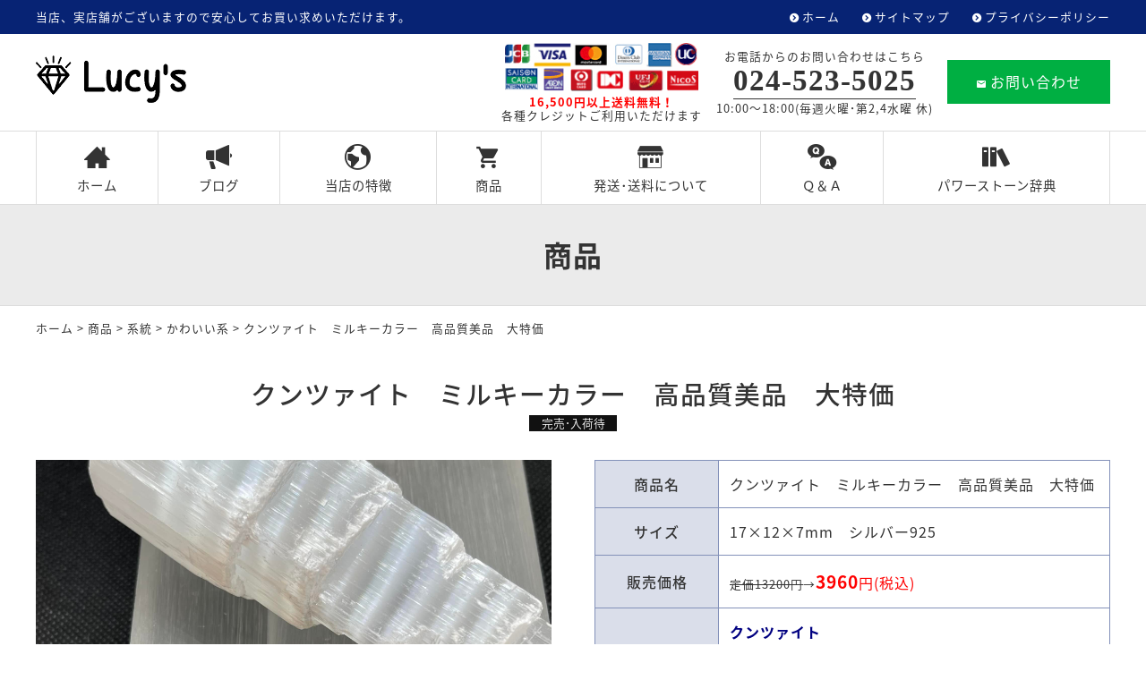

--- FILE ---
content_type: text/html; charset=UTF-8
request_url: https://www.lucys.jp/items/8772.html
body_size: 25075
content:
<!DOCTYPE html>
<html lang="ja">
<head>
<meta charset="UTF-8" />
<meta name="viewport" content="width=device-width, initial-scale=1.0, minimum-scale=1.0, maximum-scale=1.0, user-scalable=no">
<!--[if IE]>
<meta http-equiv="X-UA-Compatible" content="IE=edge,chrome=1">
<![endif]-->
<title>クンツァイト　ミルキーカラー　高品質美品　大特価 | パワーストーン通販はルーシーズ｜安い おすすめ 人気店 卸売</title>
<link rel="alternate" type="application/rss+xml" title="RSS 2.0" href="https://www.lucys.jp/feed" />
<link rel="pingback" href="https://www.lucys.jp/xmlrpc.php" />
<link rel="stylesheet" href="https://fonts.googleapis.com/earlyaccess/notosansjapanese.css">
<link rel="stylesheet" href="https://fonts.googleapis.com/earlyaccess/notosansjp.css">
<link rel="stylesheet" href="https://www.lucys.jp/wp-content/themes/ezhp/css/drawer.css" />
<link rel="stylesheet" href="https://www.lucys.jp/wp-content/themes/ezhp/css/animate.css">
<link rel="stylesheet" media="all" href="https://www.lucys.jp/wp-content/themes/ezhp/style.css">
<!--<link rel="shortcut icon" type="image/vnd.microsoft.icon" href="https://www.lucys.jp/wp-content/themes/ezhp/img/favicon.ico" />-->

<!-- All In One SEO Pack 3.7.0[281,345] -->
<script type="application/ld+json" class="aioseop-schema">{"@context":"https://schema.org","@graph":[{"@type":"Organization","@id":"https://www.lucys.jp/#organization","url":"https://www.lucys.jp/","name":"パワーストーン通販はルーシーズ｜安い おすすめ 人気店 卸売","sameAs":[]},{"@type":"WebSite","@id":"https://www.lucys.jp/#website","url":"https://www.lucys.jp/","name":"パワーストーン通販はルーシーズ｜安い おすすめ 人気店 卸売","publisher":{"@id":"https://www.lucys.jp/#organization"},"potentialAction":{"@type":"SearchAction","target":"https://www.lucys.jp/?s={search_term_string}","query-input":"required name=search_term_string"}},{"@type":"WebPage","@id":"https://www.lucys.jp/items/8772.html#webpage","url":"https://www.lucys.jp/items/8772.html","inLanguage":"ja","name":"クンツァイト　ミルキーカラー　高品質美品　大特価","isPartOf":{"@id":"https://www.lucys.jp/#website"},"breadcrumb":{"@id":"https://www.lucys.jp/items/8772.html#breadcrumblist"},"image":{"@type":"ImageObject","@id":"https://www.lucys.jp/items/8772.html#primaryimage","url":"https://www.lucys.jp/wp-content/uploads/2022/08/297578005_1720139008340439_9118259920811371503_n.jpg","width":2048,"height":2048},"primaryImageOfPage":{"@id":"https://www.lucys.jp/items/8772.html#primaryimage"},"datePublished":"2022-08-06T12:50:07+09:00","dateModified":"2023-02-11T03:53:17+09:00"},{"@type":"Article","@id":"https://www.lucys.jp/items/8772.html#article","isPartOf":{"@id":"https://www.lucys.jp/items/8772.html#webpage"},"author":{"@id":"https://www.lucys.jp/author/webmaster#author"},"headline":"クンツァイト　ミルキーカラー　高品質美品　大特価","datePublished":"2022-08-06T12:50:07+09:00","dateModified":"2023-02-11T03:53:17+09:00","commentCount":0,"mainEntityOfPage":{"@id":"https://www.lucys.jp/items/8772.html#webpage"},"publisher":{"@id":"https://www.lucys.jp/#organization"},"articleSection":"かわいい系, セール, ピックアップ商品, キレイ系, 裸石, アメリカ, 商品, 紫系, 出会い・恋愛運, 女性向け, 家族・友人運, 石の種類, ピンク系, 色, 現状打破・開運, 系統, ストレス・癒やし, ペンダントトップ, 産地, 意味, クンツァイト","image":{"@type":"ImageObject","@id":"https://www.lucys.jp/items/8772.html#primaryimage","url":"https://www.lucys.jp/wp-content/uploads/2022/08/297578005_1720139008340439_9118259920811371503_n.jpg","width":2048,"height":2048}},{"@type":"Person","@id":"https://www.lucys.jp/author/webmaster#author","name":"Lucy's","sameAs":[],"image":{"@type":"ImageObject","@id":"https://www.lucys.jp/#personlogo","url":"https://secure.gravatar.com/avatar/9c3e9c44d13ce22461875a53450e09c2?s=96&d=mm&r=g","width":96,"height":96,"caption":"Lucy's"}},{"@type":"BreadcrumbList","@id":"https://www.lucys.jp/items/8772.html#breadcrumblist","itemListElement":[{"@type":"ListItem","position":1,"item":{"@type":"WebPage","@id":"https://www.lucys.jp/","url":"https://www.lucys.jp/","name":"パワーストーン通販はルーシーズ｜安い おすすめ 人気店 卸売"}},{"@type":"ListItem","position":2,"item":{"@type":"WebPage","@id":"https://www.lucys.jp/items/8772.html","url":"https://www.lucys.jp/items/8772.html","name":"クンツァイト　ミルキーカラー　高品質美品　大特価"}}]}]}</script>
<link rel="canonical" href="https://www.lucys.jp/items/8772.html" />
<!-- All In One SEO Pack -->
<link rel='dns-prefetch' href='//s.w.org' />
<link rel="alternate" type="application/rss+xml" title="パワーストーン通販はルーシーズ｜安い おすすめ 人気店 卸売 &raquo; クンツァイト　ミルキーカラー　高品質美品　大特価 のコメントのフィード" href="https://www.lucys.jp/items/8772.html/feed" />
<link rel='stylesheet' id='wp-block-library-css'  href='https://www.lucys.jp/wp-includes/css/dist/block-library/style.min.css?ver=5.5.17' type='text/css' media='all' />
<link rel='stylesheet' id='jquery.lightbox.min.css-css'  href='https://www.lucys.jp/wp-content/plugins/wp-jquery-lightbox/styles/lightbox.min.css?ver=1.4.8' type='text/css' media='all' />
<link rel="https://api.w.org/" href="https://www.lucys.jp/wp-json/" /><link rel="alternate" type="application/json" href="https://www.lucys.jp/wp-json/wp/v2/posts/8772" /><link rel="EditURI" type="application/rsd+xml" title="RSD" href="https://www.lucys.jp/xmlrpc.php?rsd" />
<link rel='prev' title='ミルキークンツァイト, アメリカ産, 天然物, 高品質美品, ペンダント, 大特価,' href='https://www.lucys.jp/blog/8763.html' />
<link rel='next' title='トルマリンシリカ, マダガスカル産, 天然物, 美品, ブレス, 大特価,' href='https://www.lucys.jp/blog/8774.html' />
<link rel='shortlink' href='https://www.lucys.jp/?p=8772' />
<link rel="alternate" type="application/json+oembed" href="https://www.lucys.jp/wp-json/oembed/1.0/embed?url=https%3A%2F%2Fwww.lucys.jp%2Fitems%2F8772.html" />
<link rel="alternate" type="text/xml+oembed" href="https://www.lucys.jp/wp-json/oembed/1.0/embed?url=https%3A%2F%2Fwww.lucys.jp%2Fitems%2F8772.html&#038;format=xml" />
<link rel="icon" href="https://www.lucys.jp/wp-content/uploads/2020/08/cropped-siteIcon-32x32.png" sizes="32x32" />
<link rel="icon" href="https://www.lucys.jp/wp-content/uploads/2020/08/cropped-siteIcon-192x192.png" sizes="192x192" />
<link rel="apple-touch-icon" href="https://www.lucys.jp/wp-content/uploads/2020/08/cropped-siteIcon-180x180.png" />
<meta name="msapplication-TileImage" content="https://www.lucys.jp/wp-content/uploads/2020/08/cropped-siteIcon-270x270.png" />
</head>

<body class="post-template-default single single-post postid-8772 single-format-standard under drawer drawer--top">

	
<header id="top">
<div class="band">
<div class="wrap">
<div class="desc">当店、実店舗がございますので安心してお買い求めいただけます。</div>
<ul class="secondary">
<li><a href="https://www.lucys.jp/" title="ホーム" class="opa">ホーム</a></li>
<li><a href="https://www.lucys.jp/sitemap" title="サイトマップ" class="opa">サイトマップ</a></li>
<li><a href="https://www.lucys.jp/privacy-policy" title="プライバシーポリシー" class="opa">プライバシーポリシー</a></li>
</ul>
</div>
</div>
<div class="wrap">
<div class="logo"><a href="https://www.lucys.jp/" class="opa"><img src="https://www.lucys.jp/wp-content/themes/ezhp/img/title.png" width="168" alt="ルーシーズ" /></a></div>
<ul class="information">
<li><img src="https://www.lucys.jp/wp-content/themes/ezhp/img/card.jpg" width="216" alt="クレジットカード払い" /><br /><span class="sub"><b class="kome">16,500円以上送料無料！</b><br />
各種クレジットご利用いただけます</span></li>
<li>
<dl class="phone">
<dt>お電話からのお問い合わせはこちら</dt>
<dd><span class="num yumin" x-ms-format-detection="none">024-523-5025</span><br />
10:00～18:00(毎週火曜･第2,4水曜 休)</dd>
</dl>
</li>
<li><a href="https://www.lucys.jp/contact" class="btn mail opa"><span class="icon-markunread"></span>お問い合わせ</a></li>
</ul>		</div>
<nav id="nav">
<div class="wrap">
<ul id="primary" class="menu"><li id="menu-item-19" class="menu-item menu-item-type-custom menu-item-object-custom menu-item-home menu-item-19"><a title="ホーム" href="https://www.lucys.jp/"><span class="icon-home3"></span>ホーム</a></li>
<li id="menu-item-20" class="menu-item menu-item-type-taxonomy menu-item-object-category menu-item-20"><a title="ブログ" href="https://www.lucys.jp/blog"><span class="icon-heika_01"></span>ブログ</a></li>
<li id="menu-item-21" class="menu-item menu-item-type-taxonomy menu-item-object-category menu-item-21"><a title="当店の特徴" href="https://www.lucys.jp/feature"><span class="icon-earth"></span>当店の特徴</a></li>
<li id="menu-item-22" class="menu-item menu-item-type-taxonomy menu-item-object-category current-post-ancestor current-menu-parent current-post-parent menu-item-22"><a title="商品" href="https://www.lucys.jp/items"><span class="icon-shopping_cart"></span>商品</a></li>
<li id="menu-item-23" class="menu-item menu-item-type-taxonomy menu-item-object-category menu-item-23"><a title="発送･送料について" href="https://www.lucys.jp/store"><span class="icon-org-shop"></span>発送･送料について</a></li>
<li id="menu-item-24" class="menu-item menu-item-type-taxonomy menu-item-object-category menu-item-24"><a title="Ｑ＆Ａ" href="https://www.lucys.jp/qa"><span class="icon-qa"></span>Ｑ＆Ａ</a></li>
<li id="menu-item-25" class="menu-item menu-item-type-taxonomy menu-item-object-category menu-item-25"><a title="パワーストーン辞典" href="https://www.lucys.jp/dictionary"><span class="icon-books"></span>パワーストーン辞典</a></li>
</ul></div>
</nav>
</header>
<div id="contents">

<!-- 商品 -->
<article>
<h1 class="page">
商品<span class="desc"></span></h1>
<div class="pankz">
<div class="wrap">
<!-- Breadcrumb NavXT 6.5.0 -->
<a title="パワーストーン通販はルーシーズ｜安い おすすめ 人気店 卸売" href="https://www.lucys.jp">ホーム</a> &gt; <a title="商品" href="https://www.lucys.jp/items">商品</a> &gt; <a title="系統" href="https://www.lucys.jp/items/for">系統</a> &gt; <a title="かわいい系" href="https://www.lucys.jp/items/for/f1">かわいい系</a> &gt; <span property="itemListElement" typeof="ListItem"><span property="name" class="post post-post current-item">クンツァイト　ミルキーカラー　高品質美品　大特価</span><meta property="url" content="https://www.lucys.jp/items/8772.html"><meta property="position" content="5"></span></div>
</div>
<section class="post item" id="post-8772">
<div class="wrap">
<h2 class="tac"><span class="name">クンツァイト　ミルキーカラー　高品質美品　大特価</span></h2>
<ul class="label sec">
<li><span class="st5">完売･入荷待</span></li></ul>

<div class="half">
<div class='thumbGallery'>
<ul class='slides'>
<li data-thumb='https://www.lucys.jp/wp-content/uploads/2022/08/297578005_1720139008340439_9118259920811371503_n.jpg'><a href='https://www.lucys.jp/blog/8763.html/attachment/297578005_1720139008340439_9118259920811371503_n'><img width="2048" height="2048" src="https://www.lucys.jp/wp-content/uploads/2022/08/297578005_1720139008340439_9118259920811371503_n.jpg" class="attachment-full size-full" alt="" loading="lazy" /></a></li>
<li data-thumb='https://www.lucys.jp/wp-content/uploads/2022/08/297627857_1720138955007111_1202571438428150995_n.jpg'><a href='https://www.lucys.jp/blog/8763.html/attachment/297627857_1720138955007111_1202571438428150995_n'><img width="2048" height="2048" src="https://www.lucys.jp/wp-content/uploads/2022/08/297627857_1720138955007111_1202571438428150995_n.jpg" class="attachment-full size-full" alt="" loading="lazy" /></a></li>
<li data-thumb='https://www.lucys.jp/wp-content/uploads/2022/08/297811822_1720138981673775_3946957415191061725_n.jpg'><a href='https://www.lucys.jp/blog/8763.html/attachment/297811822_1720138981673775_3946957415191061725_n'><img width="2048" height="2048" src="https://www.lucys.jp/wp-content/uploads/2022/08/297811822_1720138981673775_3946957415191061725_n.jpg" class="attachment-full size-full" alt="" loading="lazy" /></a></li>
<li data-thumb='https://www.lucys.jp/wp-content/uploads/2022/08/297381748_1720139001673773_58545326071820358_n.jpg'><a href='https://www.lucys.jp/blog/8763.html/attachment/297381748_1720139001673773_58545326071820358_n'><img width="2048" height="2048" src="https://www.lucys.jp/wp-content/uploads/2022/08/297381748_1720139001673773_58545326071820358_n.jpg" class="attachment-full size-full" alt="" loading="lazy" /></a></li>
<li data-thumb='https://www.lucys.jp/wp-content/uploads/2022/08/297818754_1720138925007114_4568936942343667516_n.jpg'><a href='https://www.lucys.jp/blog/8763.html/attachment/297818754_1720138925007114_4568936942343667516_n'><img width="2048" height="2048" src="https://www.lucys.jp/wp-content/uploads/2022/08/297818754_1720138925007114_4568936942343667516_n.jpg" class="attachment-full size-full" alt="" loading="lazy" /></a></li>
<li data-thumb='https://www.lucys.jp/wp-content/uploads/2022/08/297770201_1720138908340449_5332122911601865080_n.jpg'><a href='https://www.lucys.jp/blog/8763.html/attachment/297770201_1720138908340449_5332122911601865080_n'><img width="2048" height="2048" src="https://www.lucys.jp/wp-content/uploads/2022/08/297770201_1720138908340449_5332122911601865080_n.jpg" class="attachment-full size-full" alt="" loading="lazy" /></a></li>
</ul>
</div>

<p>大人気！</p>
<p>&nbsp;</p>
<p>ミルキークンツァイト</p>
<p>のペンダントが大特価です！</p>
<p>&nbsp;</p>
<p>アメリカ産のミルキータイプ</p>
<p>ミルキークンツァイトになります</p>
<p>&nbsp;</p>
<p>17×12×7㎜サイズの</p>
<p>高品質天然物</p>
<p>&nbsp;</p>
<p>大きめのサイズですが</p>
<p>発色も良く不純物の混在もほぼ見られない</p>
<p>とても美しいミルキークンツァイトに</p>
<p>なります</p>
<p>&nbsp;</p>
<p>クンツァイト特有の</p>
<p>優雅な美しさに</p>
<p>柔らかなミルキーカラー</p>
<p>クンツァイトらしい</p>
<p>エレガントなペンダントです</p>
<p>&nbsp;</p>
<p>さらに！</p>
<p>&nbsp;</p>
<p>お値段1点限りの衝撃価格</p>
<p>70%OFFの</p>
<p>&nbsp;</p>
<p>¥3,960</p>
<p>&nbsp;</p>
<p>大人気のクンツァイトが</p>
<p>衝撃の大特価です</p>
<p>&nbsp;</p>
<p>この機会お見逃しなく！</p>
<p>&nbsp;</p>
</div>

<div class="half right">
<table class="color">
<tr>
<th class="w24">商品名</th>
<td>クンツァイト　ミルキーカラー　高品質美品　大特価</td>
</tr>
<tr><th>サイズ</th><td>17×12×7mm　シルバー925</td></tr><tr><th>販売価格</th><td><span class="price"><i>定価13200円</i><b>3960</b>円(税込)</span></td></tr><tr><th>特徴</th><td><p><span style="color: #000080;"><strong>クンツァイト</strong></span></p>
<p><strong>人間関係に悩んでいる方へおすすめの石</strong></p>
<p>&nbsp;</p>
<p>クンツァイトは、１９０２年にアメリカのカリフォルニア州で発見された比較的新しいパワーストーンです。</p>
<p>語源はティファニー社の顧問でもあり、高名な宝石学者『クンツ博士』に由来するといわれており、カリフォルニア州で発見されたことから</p>
<p>またの名を『カリフォルニア・アイリス』とも呼ばれます。</p>
<p>&nbsp;</p>
<p>クンツァイトの可憐で清楚なライラックピンクは『無限の愛・純粋さ』を象徴するとされ、慈愛にあふれた気品と風格を漂わせています。</p>
<p>&nbsp;</p>
<p>優しい雰囲気のあるとてもきれいな石です、癖もないのでご自分で持つことはもちろん、ギフトにもおすすめです。</p>
<p>&nbsp;</p>
<p><strong>■深い愛情</strong></p>
<p><strong>■幸福のお守り</strong></p>
</td></tr></table>

<ul class="data">
<li><dl><dt>系統</dt><dd><a href="https://www.lucys.jp/items/for/f1">かわいい系</a></dd></dl></li><li><dl><dt>系統</dt><dd><a href="https://www.lucys.jp/items/for/f2">キレイ系</a></dd></dl></li><li><dl><dt>ペンダントトップ</dt><dd><a href="https://www.lucys.jp/items/pendant/p2">裸石</a></dd></dl></li><li><dl><dt>産地</dt><dd><a href="https://www.lucys.jp/items/origin/o2">アメリカ</a></dd></dl></li><li><dl><dt>色</dt><dd><a href="https://www.lucys.jp/items/color/c2">紫系</a></dd></dl></li><li><dl><dt>意味</dt><dd><a href="https://www.lucys.jp/items/meaning/m3">出会い・恋愛運</a></dd></dl></li><li><dl><dt>系統</dt><dd><a href="https://www.lucys.jp/items/for/f4">女性向け</a></dd></dl></li><li><dl><dt>意味</dt><dd><a href="https://www.lucys.jp/items/meaning/m4">家族・友人運</a></dd></dl></li><li><dl><dt>色</dt><dd><a href="https://www.lucys.jp/items/color/c4">ピンク系</a></dd></dl></li><li><dl><dt>意味</dt><dd><a href="https://www.lucys.jp/items/meaning/m6">現状打破・開運</a></dd></dl></li><li><dl><dt>意味</dt><dd><a href="https://www.lucys.jp/items/meaning/m7">ストレス・癒やし</a></dd></dl></li><li><dl><dt>石の種類</dt><dd><a href="https://www.lucys.jp/items/stone/s42">クンツァイト</a></dd></dl></li></ul>

<div class="cart"><div class="storesjp-button" data-storesjp-item="62ee6364110dda1e86db1712" data-storesjp-variation="62ee6364110dda1e86db1716" data-storesjp-name="lucys-web" data-storesjp-layout="layout_b" data-storesjp-lang="ja" ></div><script>(function(d,s,id){var st=d.getElementsByTagName(s)[0];if(d.getElementById(id)){return;}var nst=d.createElement(s);nst.id=id;nst.src="//btn.stores.jp/button.js";nst.charset="UTF-8";st.parentNode.insertBefore(nst,st);})(document, "script", "storesjp-button");</script></div></div>

</div>
</section>
</article>


</div>
<footer>
<div class="wrap">
<div class="half p40 center">
<p class="credit"><a href="https://www.lucys.jp/" class="opa"><img src="https://www.lucys.jp/wp-content/themes/ezhp/img/title.png" width="128" alt="ルーシーズ" /></a><br />
〒960-8041 <br class="adj" />福島県福島市大町2-14 加藤ビル1階<br />
TEL/FAX <span class="telno">024-523-5025</span></p>
<ul class="sns">
<li><a href="https://m.facebook.com/pages/category/Clothing--Brand-/%E3%83%AB%E3%83%BC%E3%82%B7%E3%83%BC%E3%82%BA-143184155854085/" target="_blank" class="opa"><span class="icon-facebook2"></span></a></li>
<li><a href="https://www.instagram.com/a_g1014/" target="_blank" class="opa"><span class="icon-instagram"></span></a></li>
<li><a href="tel:0245235025" class="opa"><span class="icon-phone"></span></a></li>
<li><a href="https://www.lucys.jp/contact" class="opa"><span class="icon-markunread"></span></a></li>
</ul>		</div>
<div class="half p60 right">
<nav class="menu-secondary-container"><ul id="menu-secondary" class="menu"><li id="menu-item-26" class="menu-item menu-item-type-custom menu-item-object-custom menu-item-home menu-item-26"><a title="ホーム" href="https://www.lucys.jp/">ホーム</a></li>
<li id="menu-item-30" class="menu-item menu-item-type-taxonomy menu-item-object-category menu-item-30"><a title="ブログ" href="https://www.lucys.jp/blog">ブログ</a></li>
<li id="menu-item-31" class="menu-item menu-item-type-taxonomy menu-item-object-category menu-item-31"><a title="当店の特徴" href="https://www.lucys.jp/feature">当店の特徴</a></li>
<li id="menu-item-32" class="menu-item menu-item-type-taxonomy menu-item-object-category current-post-ancestor current-menu-parent current-post-parent menu-item-32"><a title="商品" href="https://www.lucys.jp/items">商品</a></li>
<li id="menu-item-33" class="menu-item menu-item-type-taxonomy menu-item-object-category menu-item-33"><a title="発送･送料について" href="https://www.lucys.jp/store">発送･送料について</a></li>
<li id="menu-item-34" class="menu-item menu-item-type-taxonomy menu-item-object-category menu-item-34"><a title="Ｑ＆Ａ" href="https://www.lucys.jp/qa">Ｑ＆Ａ</a></li>
<li id="menu-item-35" class="menu-item menu-item-type-taxonomy menu-item-object-category menu-item-35"><a title="パワーストーン辞典" href="https://www.lucys.jp/dictionary">パワーストーン辞典</a></li>
<li id="menu-item-27" class="menu-item menu-item-type-post_type menu-item-object-page menu-item-27"><a title="お問い合わせ" href="https://www.lucys.jp/contact">お問い合わせ</a></li>
<li id="menu-item-28" class="menu-item menu-item-type-post_type menu-item-object-page menu-item-28"><a title="サイトマップ" href="https://www.lucys.jp/sitemap">サイトマップ</a></li>
<li id="menu-item-29" class="menu-item menu-item-type-post_type menu-item-object-page menu-item-29"><a title="プライバシーポリシー" href="https://www.lucys.jp/privacy-policy">プライバシーポリシー</a></li>
</ul></nav></div>
</div>
<div class="copyright">&copy; <a href="https://www.lucys.jp/" class="opa">Lucy's</a>.</div>
</footer>
<div class="pagetop"><a href="#top"><span class="icon-arrow_drop_up"></span></a></div>

<button type="button" class="drawer-toggle drawer-hamburger">
<span class="sr-only">toggle navigation</span>
<span class="drawer-hamburger-icon"></span>
</button>
<nav class="drawer-nav"><ul class="drawer-menu"><li>
<a title="ホーム" href="https://www.lucys.jp/">ホーム</a></li>
<li>
<a title="ブログ" href="https://www.lucys.jp/blog">ブログ</a></li>
<li>
<a title="当店の特徴" href="https://www.lucys.jp/feature">当店の特徴</a></li>
<li>
<a title="商品" href="https://www.lucys.jp/items">商品</a></li>
<li>
<a title="発送･送料について" href="https://www.lucys.jp/store">発送･送料について</a></li>
<li>
<a title="Ｑ＆Ａ" href="https://www.lucys.jp/qa">Ｑ＆Ａ</a></li>
<li>
<a title="パワーストーン辞典" href="https://www.lucys.jp/dictionary">パワーストーン辞典</a></li>
<li>
<a title="お問い合わせ" href="https://www.lucys.jp/contact">お問い合わせ</a></li>
<li>
<a title="サイトマップ" href="https://www.lucys.jp/sitemap">サイトマップ</a></li>
<li>
<a title="プライバシーポリシー" href="https://www.lucys.jp/privacy-policy">プライバシーポリシー</a></li>
</ul></nav>
<script type='text/javascript' src='https://www.lucys.jp/wp-content/themes/ezhp/js/jQuery.js?ver=3.2.1' id='jquery-js'></script>
<script type='text/javascript' src='https://www.lucys.jp/wp-content/themes/ezhp/js/iscroll.js?ver=1492750320' id='my_iscroll-js'></script>
<script type='text/javascript' src='https://www.lucys.jp/wp-content/themes/ezhp/js/drawer.min.js?ver=1492748940' id='my_drawer-js'></script>
<script type='text/javascript' src='https://www.lucys.jp/wp-content/themes/ezhp/js/jquery.flexslider-min.js?ver=1375633920' id='my_flexslider-js'></script>
<script type='text/javascript' src='https://www.lucys.jp/wp-content/themes/ezhp/js/common.js?ver=1599456600' id='my_common-js'></script>
<script type='text/javascript' src='https://www.lucys.jp/wp-content/themes/ezhp/js/wow.min.js?ver=1516739700' id='my_wow-js'></script>
<script type='text/javascript' src='https://www.lucys.jp/wp-content/plugins/wp-jquery-lightbox/jquery.touchwipe.min.js?ver=1.4.8' id='wp-jquery-lightbox-swipe-js'></script>
<script type='text/javascript' id='wp-jquery-lightbox-js-extra'>
/* <![CDATA[ */
var JQLBSettings = {"showTitle":"1","showCaption":"1","showNumbers":"1","fitToScreen":"1","resizeSpeed":"400","showDownload":"0","navbarOnTop":"0","marginSize":"0","slideshowSpeed":"4000","prevLinkTitle":"\u524d\u306e\u753b\u50cf","nextLinkTitle":"\u6b21\u306e\u753b\u50cf","closeTitle":"\u30ae\u30e3\u30e9\u30ea\u30fc\u3092\u9589\u3058\u308b","image":"\u753b\u50cf ","of":"\u306e","download":"\u30c0\u30a6\u30f3\u30ed\u30fc\u30c9","pause":"(\u30b9\u30e9\u30a4\u30c9\u30b7\u30e7\u30fc\u3092\u505c\u6b62\u3059\u308b)","play":"(\u30b9\u30e9\u30a4\u30c9\u30b7\u30e7\u30fc\u3092\u518d\u751f\u3059\u308b)"};
/* ]]> */
</script>
<script type='text/javascript' src='https://www.lucys.jp/wp-content/plugins/wp-jquery-lightbox/jquery.lightbox.min.js?ver=1.4.8' id='wp-jquery-lightbox-js'></script>
<script type='text/javascript' src='https://www.lucys.jp/wp-includes/js/wp-embed.min.js?ver=5.5.17' id='wp-embed-js'></script>
<script>new WOW().init();</script>
<!-- Global site tag (gtag.js) - Google Analytics -->
<script async src="https://www.googletagmanager.com/gtag/js?id=UA-178418440-1"></script>
<script>
  window.dataLayer = window.dataLayer || [];
  function gtag(){dataLayer.push(arguments);}
  gtag('js', new Date());
  gtag('config', 'UA-178418440-1');
</script>
</body>
</html>

--- FILE ---
content_type: text/css
request_url: https://www.lucys.jp/wp-content/themes/ezhp/css/style.css
body_size: 13346
content:
@charset "utf-8";

/* =ウィンドウ幅確認
------------------------------------------------------------------------------ */

#winsize2 {
	position: fixed;
	bottom: 0;
	left: 0;
	font-size: 10px;
	z-index: 9999;
	padding: 0 2px;
}

/* =ローディング
------------------------------------------------------------------------------ */

.loading {
	width: 100%;
	height: 100%;
	background: rgba(255,255,255,1.0);
	position: fixed;
	top: 0;
	left: 0;
	z-index: 20000;
	display: flex;
	align-items: center;
	justify-content: center;
}

/* =全体
------------------------------------------------------------------------------ */

body {
	font-family: "ヒラギノ角ゴ Pro W3", "Hiragino Kaku Gothic Pro", "メイリオ", Meiryo, Osaka, "ＭＳ Ｐゴシック", "MS PGothic", sans-serif;
	font-family: 'Noto Sans Japanese', 'Noto Sans JP',sans-serif;
	font-weight: 400;
	-webkit-text-size-adjust: 100%;
	line-height: 1.8;
	letter-spacing: 1px;
}
body {
  font-size: 12px;
}
@media (min-width: 320px) {
  body {
	font-size: calc((16 - 12) * ((100vw - 320px) / (960 - 320)) + 12px);
  }
}
@media (min-width: 960px) {
  body {
	font-size: 16px;
  }
}

/* Safari 7.1+ に適用される */
_::-webkit-full-page-media, _:future, :root, body {
  -webkit-animation: safariFix 1s forwards infinite;
}
@-webkit-keyframes safariFix {
  100% {
	z-index: 1;
  }
}
*, *:before, *:after {
	-webkit-box-sizing: border-box;
		 -moz-box-sizing: border-box;
		 -o-box-sizing: border-box;
		-ms-box-sizing: border-box;
			box-sizing: border-box;
}

.wrap {
	clear: both;
	max-width: 1200px;
	margin: 0 auto;
}
.wrap.mt2 {
	margin-top: 2em;
}
.wrap.mtb2 {
	margin-top: 2em;
	margin-bottom: 2em;
}
.wrap::first-letterafter,
header::after,
#contents::after,
.clearFix::after {
	content: "";
	display: block;
	clear: both;
}
img, object, embed {
	max-width: 100%;
	height: auto;
	vertical-align: bottom;
}
a {
	overflow: hidden;
	outline: none;
	text-decoration: none;
}
a:hover, a:active {
	text-decoration: underline;
	outline: none;
}

a.opa:hover {
	text-decoration: none;
	opacity: 0.75;
	filter: alpha(opacity=75);
	-ms-filter: "alpha(opacity=75)";
}
a.out {
	font-weight: 500;
}
a.out:after {
	display: inline-block;
	font-family: 'icomoon';
	speak: none;
	font-style: normal;
	font-weight: normal;
	font-variant: normal;
	text-transform: none;
	line-height: 1;
	content: "\e3e0";
	vertical-align: middle;
	text-decoration: none;
	margin-left: 0.25em;
}
a.pdf:after {
	display: inline-block;
	background-image: url("../img/pdf.svg");
	background-repeat: no-repeat;
	background-position: center center;
	background-size: 16px auto;
	height: 20px;
	width: 15px;
	content: "";
	vertical-align: middle;
	margin-left: 0.25em;
}
button[type="submit"],
input[type="submit"] {
	-webkit-transition: none;
	transition: none;
	-webkit-appearance: none;
	border-radius: 0;
	border: 0;
}
.clearText	{
	text-indent: 100%;
	white-space: nowrap;
	overflow: hidden;
}
.clear {
	clear: both;
}

/* =ヘッダー
------------------------------------------------------------------------------ */

header#top {
	width: 100%;
	position: relative;
}

/* =帯 */

.band {
	overflow: hidden;
	line-height: 1;
	padding: 1em 0;
	font-size: 80%;
}
.band .desc {
	float: left;
}
ul.secondary {
	float: right;
	list-style: none;
}
ul.secondary li {
	float: left;
	margin-left: 2em;
}
ul.secondary li a {
	display: block;
	text-decoration: none;
}
ul.secondary li a::before {
	font-family: 'icomoon';
	speak: none;
	font-style: normal;
	font-weight: normal;
	font-variant: normal;
	text-transform: none;
	content: "\eb22";
	vertical-align: middle;
	font-size: 80%;
	margin-right: 0.25em;
}
/* =ロゴ */

header#top .logo {
	float: left;
	margin: 24px 0 0 0;
}
header#top .logo img {
	height: auto;
}

/* =コンテンツ */

ul.information {
	list-style: none;
	display: table;
	float: right;
	margin: 10px 0;
	line-height: 80%;
}
ul.information li {
	display: table-cell;
	vertical-align: middle;
	text-align: center;
	padding: 0 0.5em;
}
ul.information li:last-child {
	padding-right: 0;
}
ul.information li .sub {
	display: inline-block;
	font-size: 80%;
	line-height: 1.2;
}
ul.information li img {
	margin-bottom: 4px;
}
/* =電話 */

dl.phone {
	font-size: 80%;
	padding: 0;
	margin: 0;
}
dl.phone dt {
	padding: 0;
	margin: 0;
}
dl.phone dd {
	padding: 0;
	margin: 0;
}
dl.phone .num {
	display: inline-block;
	font-size: 260%;
	font-weight: 600;
	line-height: 1;
	border-bottom: 1px solid;
	padding: 4px 0;
	margin-bottom: 4px;
}
dl.phone .num img {
	vertical-align: middle;
}
dl.phone .num a {
	text-decoration: none;
}
/*
dl.phone .num::before {
	font-family: 'icomoon';
	speak: none;
	font-style: normal;
	font-weight: normal;
	font-variant: normal;
	text-transform: none;
	content: "\eb2e";
	vertical-align: middle;
	margin-right: 0.25em;
	line-height: 1;
	font-size: 50%;
}
*/
dl.phone a:hover {
	text-decoration: none;
}

/* =ナビ */

#nav {
	clear: both;
	border-top: 1px solid;
	border-bottom: 1px solid;
}
ul#primary {
	list-style: none;
	display: table;
	margin: 0 auto;
	border-left: 1px solid;
	width: 100%;
	/*
	table-layout: fixed;
	*/
}
ul#primary li {
	display: table-cell;
	vertical-align: middle;
	text-align: center;
	padding: 0;
	margin: 0;
	border-right: 1px solid;
}
ul#primary li a {
	display: block;
	text-decoration: none;
	line-height: 1;
	padding: 1em 2em;
	/*
	border-top: 4px solid;
	*/
	font-size: 90%;
	/*
	-moz-transition: all 0.5s ease;
	-o-transition: all 0.5s ease;
	-webkit-transition: all 0.5s ease;
	transition: all 0.5s ease;
	*/
}
ul#primary li a span[class*="icon-"] {
	display: block;
	font-size: 200%;
	margin: 0 auto 10px;
	line-height: 1;
}

/* =ナビ（入れ子） */

ul#primary li.nest {
	position: relative;
}
ul#primary li.nest a:after {
	display: inline-block;
	font-family: 'icomoon';
	speak: none;
	font-style: normal;
	font-weight: normal;
	font-variant: normal;
	text-transform: none;
	line-height: 1;
	vertical-align: middle;
	content: "\e5cf";
	margin-left: 0.25em
}
ul#primary li.nest ul {
	display: none;
	position: absolute;
	text-align: left;
	top: 100%;
	left: 0;
	z-index: 99999;
	width: 100%;
}
ul#primary li.nest ul li {
	display: block;
	padding: 0;
	margin: 0;
	border: none;
	border-bottom: 1px dotted;
	text-align: left;
}
ul#primary li.nest ul li:last-child {
	border-bottom: none;
}
ul#primary li.nest ul li a {
	display: block;
	margin: 0;
	padding: 1em;
	line-height: 1.2;
}
ul#primary li.nest ul li a:after {
	display: none;
	content: '';
	margin: 0;
}

/* =ヘッダー固定 */

header#top.fixed {
	position: fixed;
	top: 0;
	left: 0;
	z-index: 99;
	border-bottom: 1px solid;
	-webkit-transition: all 0.5s linear;
	transition: all 0.5s linear;
}
header#top.fixed .wrap {
	max-width: inherit;
	width: 100%;
}
header#top.fixed .logo {
	margin-left: 8px;
	margin-top: 12px;
}
header#top.fixed .band,
header#top.fixed ul.information {
	display: none;
}
header#top.fixed #nav {
	clear: none;
	float: right;
	border: none;
}
header#top.fixed ul#primary {
	table-layout: auto;
}
header#top.fixed ul#primary li:last-child {
	border-right: none;
}

/* =看板
------------------------------------------------------------------------------ */

#eyecach {
	clear: both;
}
.flexslider p {
	padding: 0;
	margin: 0;
}
.flexslider ol {
	padding: 0;
	margin: 0;
	list-style: none;
}
.flexslider ul li,
.flexslider ol li {
	padding: 0;
	margin: 0;
	list-style: none;
}
.flexslider {
	position: relative;
	width: 100%;
	margin: 0 auto;
}
.flexslider img {
	width: 100%;
}
.slides {
	padding: 0;
	margin: 0;
}
.slides > li {
	display: none;
	padding: 0;
	margin: 0;
	-webkit-backface-visibility: hidden;
}
.slides:after {
	content: ".";
	display: block;
	clear: both;
	visibility: hidden;
	line-height: 0;
	height: 0;
}
html[xmlns] .slides {
	display: block;
}
* html .slides {
	height: 1%;
}
.no-js .slides > li:first-child {
	display: block;
}
.flex-direction-nav,
.flex-direction-nav li {
	padding: 0;
	margin: 0;
}
.flex-direction-nav li a {
	width: 40px;
	height: 40px;
	line-height: 40px;
	background-color: rgba(0,0,0,0.5);
	display: block;
	cursor: pointer;
	z-index: 2;
	overflow: hidden;
	color: #fff;
	text-align: center;
	position: absolute;
	top: 0;
	bottom: 0;
	margin: auto 0;
}
.flex-direction-nav li a:hover {
	text-decoration: none;
}
.flex-direction-nav li a.flex-next {
	right: 0;
}
.flex-direction-nav li a.flex-prev {
	left: 0;
}
.flex-direction-nav li a.flex-next:after,
.flex-direction-nav li a.flex-prev:after {
	line-height: 1;
	vertical-align: middle;
}
.flex-direction-nav li a.flex-next:after {
	content: ">";
}
.flex-direction-nav li a.flex-prev:after {
	content: "<";
}

.flex-control-nav {
	width: 100%;
	position: absolute;
	bottom: 2%;
	text-align: center;
	z-index: 2;
	padding: 0;
	margin: 0;
}
.flex-control-nav li {
	padding: 0;
	margin: 0;
	display: inline-block;
	zoom: 1;
	*display: inline;
}
.flex-control-nav li a {
	display: block;
	cursor: pointer;
	width: 12px;
	height: 12px;
	-webkit-border-radius: 50%;
	-moz-border-radius: 50%;
	border-radius: 50%;
	background-color: #ccc;
	margin: 0 16px;
	text-indent: -9999px;
	overflow: hidden;
}
.flex-control-nav li a.flex-active {
	cursor: default;
	background-color: #00af42;
}


/* =パンくず
------------------------------------------------------------------------------ */

.pankz {
	padding: 1em 0;
	margin: 0;
	overflow: hidden;
	font-size: 80%;
}

/* =フッター
------------------------------------------------------------------------------ */

footer {
	clear: both;
	padding: 3em 0 0;
	margin: 0;
	border-top: 1px solid;
}
footer p,
footer dl {
}
footer a:hover {
	text-decoration: none;
}

/* =イメージ */

ul.photos {
	display: table;
	width: 100%;
	table-layout: fixed;
	margin: 0 auto 2em;
	text-align: center;
}
ul.photos li {
	display: table-cell;
	margin: 0;
}

/* =クレジット */

p.credit {
	text-align: left;
	font-size: 90%;
	margin: 0 0 1em;
}
p.credit img {
	display: inline-block;
	margin-bottom: 1em;
}
p.credit b {
	font-size: 120%;
}
dl.credit {
	display: table;
	text-align: left;
	margin: 0 auto 1em;
}
dl.credit dt {
	display: table-cell;
	vertical-align: middle;
	padding-right: 1em;
}
dl.credit dd {
	display: table-cell;
	vertical-align: middle; 
}
.telno a {
	text-decoration: none;
}

/* =SNS */

ul.sns {
	display: table;
	table-layout: fixed;
	padding: 0;
	margin: 0 0 1em;
}
ul.sns li {
	display: table-cell;
	vertical-align: middle;
	text-align: center;
	padding: 0.5em;
	margin: 0;
}
ul.sns li a {
	display: block;
	text-decoration: none;
}
ul.sns li a span[class*="icon-"] {
	font-size: 24px;
}

/* ナビ */

footer nav {
	clear: both;
	font-size: 90%;
}
footer nav ul {
	padding: 0;
	margin: 2em 0 2em;
	overflow: hidden;
}
footer nav ul li {
	float: left;
	padding: 0;
	margin: 0;
	width: 31%;
}
footer nav ul li:nth-child(3n+1)  {
	clear: both;
	float: left;
}
footer nav ul li:nth-child(3n+2) {
	margin-right: 3.5%;
	margin-left: 3.5%;
}
footer nav ul li a:before {
	font-family: 'icomoon';
	speak: none;
	font-style: normal;
	font-weight: normal;
	font-variant: normal;
	text-transform: none;
	line-height: 1;
	vertical-align: middle;
	content: "\eb22";
	margin-right: 0.25em;
	font-size: 80%;
}
footer nav ul li ul {
	margin: 0;
}
footer nav ul li ul li,
footer nav ul li ul li:nth-child(3n+1),
footer nav ul li ul li:nth-child(3n+2) {
	float: none;
	clear: both;
	width: auto;
	margin: 0 0 0 1em;
}

/* コピーライト */

.copyright {
	clear: both;
	padding: 16px 0 0;
	margin: 0 auto;
	font-size: 80%;
	height: 64px;
	width: 100%;
	text-align: center;
	line-height: 1.4;
}
.copyright .author {
	font-size: 80%;
}

/* =ページトップ
------------------------------------------------------------------------------ */

.pagetop {
	position: fixed;
	bottom: 0;
	right: 0;
	/*\*/ 
	overflow: hidden;
	/**/
	display: none;
}
.pagetop a {
	display: table;
	height: 64px;
	width: 64px;
	text-decoration: none;
}
.pagetop span[class*="icon-"] {
	display: table-cell;
	vertical-align: middle;
	text-align: center;
}



/* =drawer.js
------------------------------------------------------------------------------ */

/* =ボタン */

.drawer-hamburger {
	display: none;
	margin: 0;
	padding: 0;
}

.drawer-hamburger-icon {
	display: block;
	position: relative;
	top: 0;
	bottom: 0;
	left: 0;
	right: 0;
	margin: auto;
}
.drawer-hamburger-icon,
.drawer-hamburger-icon:before,
.drawer-hamburger-icon:after {
	width: 18px;
	height: 2px;
}
.drawer-hamburger-icon:before {
	top: -6px;
}
.drawer-hamburger-icon:after {
	top: 6px;
}

/* =ロゴ */

.drawer-menu li.drawer-brand {
	text-align: center;
	padding: 1em;
}
.drawer-menu li.drawer-brand img {
	display: block;
	height: auto;
	width: 120px;
	margin: 0 auto;
}

/* =メニューリンク */

.drawer-menu li a {
	display: block;
	border-bottom: 1px solid;
	padding: 0.75em 1em 0.75em 1.5em;
	margin: 0;
}

/*
.drawer-menu li a {
	display: block;
	float: left;
	width: 50%;
	border-bottom: 1px solid;
	padding: 1em;
	margin: 0;
}
.drawer-menu li:nth-child(odd) a {
	border-right: 1px solid;
}
*/
.drawer-menu li a:hover {
	text-decoration: none;
}
.drawer-menu li:last-child a {
	border-bottom: none;
}
.drawer-menu li a .en {
	display: inline-block;
	margin-left: 0.5em;
}
/* =メニューリンク入れ子 */

.drawer-dropdown .drawer-caret {
	margin-left: 0.5em;
}
.drawer-dropdown-menu {
}
.drawer-dropdown-menu li a {
	padding-left: 2em;
}
.drawer-dropdown-menu li a:hover {

}

